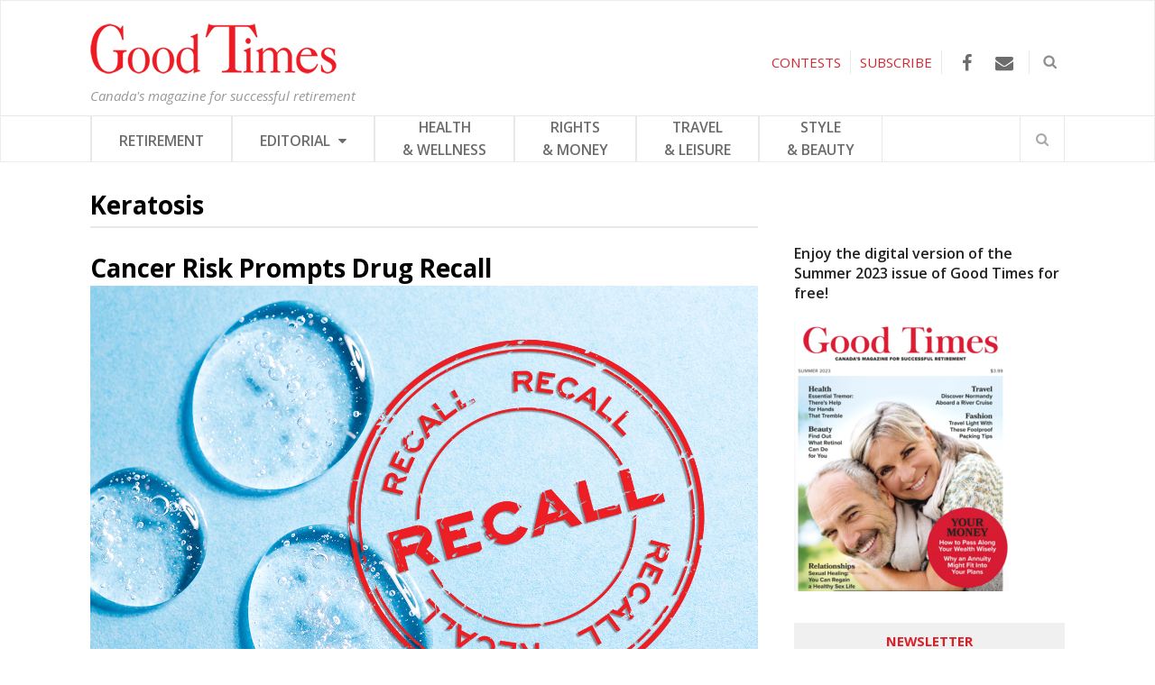

--- FILE ---
content_type: text/html; charset=utf-8
request_url: https://www.google.com/recaptcha/api2/aframe
body_size: 183
content:
<!DOCTYPE HTML><html><head><meta http-equiv="content-type" content="text/html; charset=UTF-8"></head><body><script nonce="_PN8WaB3TsXWyCgGc0yDLg">/** Anti-fraud and anti-abuse applications only. See google.com/recaptcha */ try{var clients={'sodar':'https://pagead2.googlesyndication.com/pagead/sodar?'};window.addEventListener("message",function(a){try{if(a.source===window.parent){var b=JSON.parse(a.data);var c=clients[b['id']];if(c){var d=document.createElement('img');d.src=c+b['params']+'&rc='+(localStorage.getItem("rc::a")?sessionStorage.getItem("rc::b"):"");window.document.body.appendChild(d);sessionStorage.setItem("rc::e",parseInt(sessionStorage.getItem("rc::e")||0)+1);localStorage.setItem("rc::h",'1767480817435');}}}catch(b){}});window.parent.postMessage("_grecaptcha_ready", "*");}catch(b){}</script></body></html>